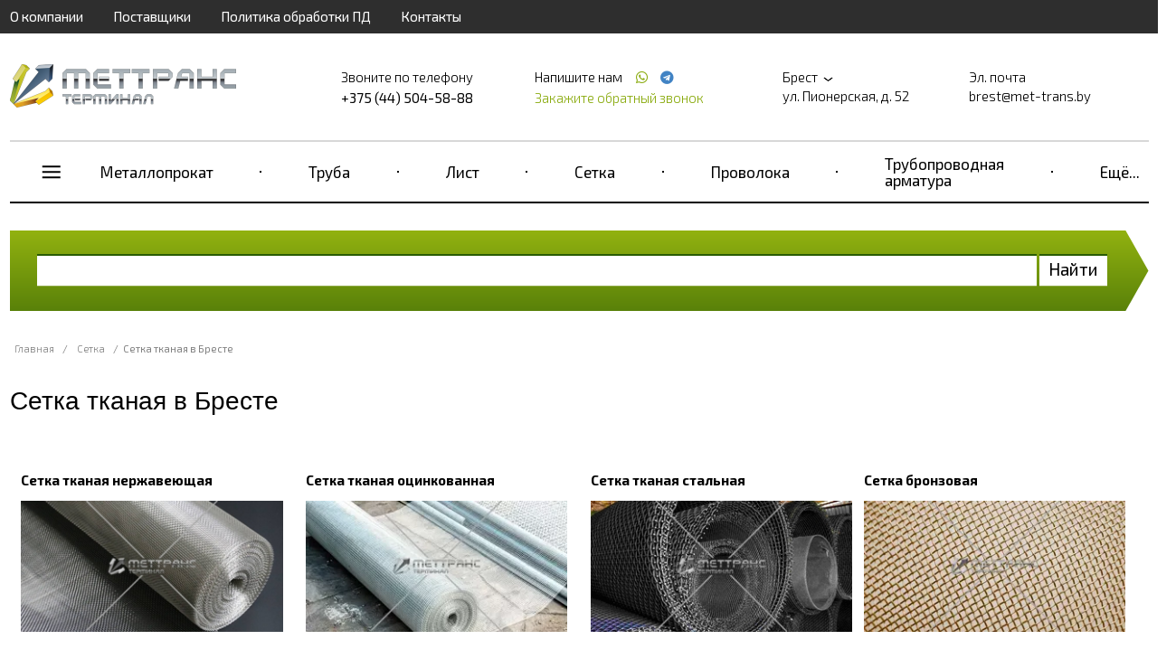

--- FILE ---
content_type: text/plain
request_url: https://www.google-analytics.com/j/collect?v=1&_v=j102&a=604934827&t=pageview&_s=1&dl=https%3A%2F%2Fbrest.met-trans.by%2Fsetka-tkanaya&ul=en-us%40posix&dt=%D0%A1%D0%B5%D1%82%D0%BA%D0%B0%20%D1%82%D0%BA%D0%B0%D0%BD%D0%B0%D1%8F%20%E2%80%93%20%D0%BA%D1%83%D0%BF%D0%B8%D1%82%D1%8C%20%D0%B2%20%D0%91%D1%80%D0%B5%D1%81%D1%82%D0%B5%20%7C%20%D0%9C%D0%B5%D1%82%D0%A2%D1%80%D0%B0%D0%BD%D1%81%D0%A2%D0%B5%D1%80%D0%BC%D0%B8%D0%BD%D0%B0%D0%BB&sr=1280x720&vp=1280x720&_u=YGDAgEABAAAAAGAAI~&jid=92513488&gjid=917822070&cid=1688523382.1768699272&tid=UA-164213106-1&_gid=353354553.1768699272&_slc=1&gtm=45He61e1n81MLS3TT5v831174609za200zd831174609&gcd=13l3l3l3l1l1&dma=0&tag_exp=103116026~103200004~104527906~104528501~104684208~104684211~105391252~115495939~115938466~115938468~116682876~117041587&z=1993372452
body_size: -834
content:
2,cG-8NGSKYR2G4